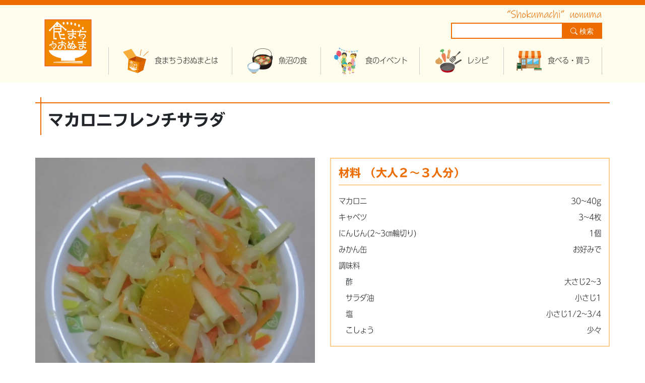

--- FILE ---
content_type: text/html; charset=UTF-8
request_url: https://www.shokumachi-uonuma.jp/recipe/2042/
body_size: 9114
content:
<!DOCTYPE html>
<html dir="ltr" lang="ja" prefix="og: https://ogp.me/ns#">
<head>
	<meta charset="UTF-8" />
	<meta http-equiv="X-UA-Compatible" content="IE=edge0" />
	<meta name="viewport" content="width=device-width, initial-scale=1" />
	<meta name="referrer" content="unsafe-url" />
	<meta name="theme-color" content="#ed6c00" />
	<link rel="profile" href="https://gmpg.org/xfn/11" />
	<link rel="pingback" href="https://www.shokumachi-uonuma.jp/hp/xmlrpc.php" />
	<link rel="apple-touch-icon" href="https://www.shokumachi-uonuma.jp/hp/wp-content/themes/syokumachi/images/icon/webclip.png" />
	<link rel="shortcut icon" href="https://www.shokumachi-uonuma.jp/hp/wp-content/themes/syokumachi/images/icon/favicon.ico" />
	<title>マカロニフレンチサラダ | 食まちうおぬま</title>

		<!-- All in One SEO 4.9.3 - aioseo.com -->
	<meta name="description" content="ふたば東保育園の3月お誕生会メニューです。" />
	<meta name="robots" content="max-image-preview:large" />
	<meta name="author" content="子ども課　栄養士"/>
	<link rel="canonical" href="https://www.shokumachi-uonuma.jp/recipe/2042/" />
	<meta name="generator" content="All in One SEO (AIOSEO) 4.9.3" />

		<!-- Global site tag (gtag.js) - Google Analytics -->
<script async src="https://www.googletagmanager.com/gtag/js?id=G-3E7FCNHFC7"></script>
<script>
  window.dataLayer = window.dataLayer || [];
  function gtag(){dataLayer.push(arguments);}
  gtag('js', new Date());

  gtag('config', 'G-3E7FCNHFC7');
</script>
		<meta property="og:locale" content="ja_JP" />
		<meta property="og:site_name" content="食まちうおぬま | 食でつながる元気なまちづくり魚沼市" />
		<meta property="og:type" content="article" />
		<meta property="og:title" content="マカロニフレンチサラダ | 食まちうおぬま" />
		<meta property="og:description" content="ふたば東保育園の3月お誕生会メニューです。" />
		<meta property="og:url" content="https://www.shokumachi-uonuma.jp/recipe/2042/" />
		<meta property="article:published_time" content="2016-04-03T21:00:17+00:00" />
		<meta property="article:modified_time" content="2020-07-28T09:11:14+00:00" />
		<meta name="twitter:card" content="summary" />
		<meta name="twitter:title" content="マカロニフレンチサラダ | 食まちうおぬま" />
		<meta name="twitter:description" content="ふたば東保育園の3月お誕生会メニューです。" />
		<script type="application/ld+json" class="aioseo-schema">
			{"@context":"https:\/\/schema.org","@graph":[{"@type":"BreadcrumbList","@id":"https:\/\/www.shokumachi-uonuma.jp\/recipe\/2042\/#breadcrumblist","itemListElement":[{"@type":"ListItem","@id":"https:\/\/www.shokumachi-uonuma.jp#listItem","position":1,"name":"Home","item":"https:\/\/www.shokumachi-uonuma.jp","nextItem":{"@type":"ListItem","@id":"https:\/\/www.shokumachi-uonuma.jp\/recipe\/#listItem","name":"\u98df\u307e\u3061\u30ec\u30b7\u30d4"}},{"@type":"ListItem","@id":"https:\/\/www.shokumachi-uonuma.jp\/recipe\/#listItem","position":2,"name":"\u98df\u307e\u3061\u30ec\u30b7\u30d4","item":"https:\/\/www.shokumachi-uonuma.jp\/recipe\/","nextItem":{"@type":"ListItem","@id":"https:\/\/www.shokumachi-uonuma.jp\/season\/spring\/#listItem","name":"\u6625"},"previousItem":{"@type":"ListItem","@id":"https:\/\/www.shokumachi-uonuma.jp#listItem","name":"Home"}},{"@type":"ListItem","@id":"https:\/\/www.shokumachi-uonuma.jp\/season\/spring\/#listItem","position":3,"name":"\u6625","item":"https:\/\/www.shokumachi-uonuma.jp\/season\/spring\/","nextItem":{"@type":"ListItem","@id":"https:\/\/www.shokumachi-uonuma.jp\/recipe\/2042\/#listItem","name":"\u30de\u30ab\u30ed\u30cb\u30d5\u30ec\u30f3\u30c1\u30b5\u30e9\u30c0"},"previousItem":{"@type":"ListItem","@id":"https:\/\/www.shokumachi-uonuma.jp\/recipe\/#listItem","name":"\u98df\u307e\u3061\u30ec\u30b7\u30d4"}},{"@type":"ListItem","@id":"https:\/\/www.shokumachi-uonuma.jp\/recipe\/2042\/#listItem","position":4,"name":"\u30de\u30ab\u30ed\u30cb\u30d5\u30ec\u30f3\u30c1\u30b5\u30e9\u30c0","previousItem":{"@type":"ListItem","@id":"https:\/\/www.shokumachi-uonuma.jp\/season\/spring\/#listItem","name":"\u6625"}}]},{"@type":"Organization","@id":"https:\/\/www.shokumachi-uonuma.jp\/#organization","name":"\u98df\u307e\u3061\u3046\u304a\u306c\u307e","description":"\u98df\u3067\u3064\u306a\u304c\u308b\u5143\u6c17\u306a\u307e\u3061\u3065\u304f\u308a\u9b5a\u6cbc\u5e02","url":"https:\/\/www.shokumachi-uonuma.jp\/"},{"@type":"Person","@id":"https:\/\/www.shokumachi-uonuma.jp\/author\/dietician10\/#author","url":"https:\/\/www.shokumachi-uonuma.jp\/author\/dietician10\/","name":"\u5b50\u3069\u3082\u8ab2\u3000\u6804\u990a\u58eb","image":{"@type":"ImageObject","@id":"https:\/\/www.shokumachi-uonuma.jp\/recipe\/2042\/#authorImage","url":"https:\/\/secure.gravatar.com\/avatar\/a2823ee8a3478ea0847bdddacde927bc76e015badee8a73814cd224eb1298994?s=96&d=mm&r=g","width":96,"height":96,"caption":"\u5b50\u3069\u3082\u8ab2\u3000\u6804\u990a\u58eb"}},{"@type":"WebPage","@id":"https:\/\/www.shokumachi-uonuma.jp\/recipe\/2042\/#webpage","url":"https:\/\/www.shokumachi-uonuma.jp\/recipe\/2042\/","name":"\u30de\u30ab\u30ed\u30cb\u30d5\u30ec\u30f3\u30c1\u30b5\u30e9\u30c0 | \u98df\u307e\u3061\u3046\u304a\u306c\u307e","description":"\u3075\u305f\u3070\u6771\u4fdd\u80b2\u5712\u306e3\u6708\u304a\u8a95\u751f\u4f1a\u30e1\u30cb\u30e5\u30fc\u3067\u3059\u3002","inLanguage":"ja","isPartOf":{"@id":"https:\/\/www.shokumachi-uonuma.jp\/#website"},"breadcrumb":{"@id":"https:\/\/www.shokumachi-uonuma.jp\/recipe\/2042\/#breadcrumblist"},"author":{"@id":"https:\/\/www.shokumachi-uonuma.jp\/author\/dietician10\/#author"},"creator":{"@id":"https:\/\/www.shokumachi-uonuma.jp\/author\/dietician10\/#author"},"image":{"@type":"ImageObject","url":"https:\/\/www.shokumachi-uonuma.jp\/hp\/wp-content\/uploads\/2016\/03\/f9717b85462aa8e26c5bd6eeeb79d0ab.jpg","@id":"https:\/\/www.shokumachi-uonuma.jp\/recipe\/2042\/#mainImage","width":837,"height":811,"caption":"\u30de\u30ab\u30ed\u30cb\u30d5\u30ec\u30f3\u30c1\u30b5\u30e9\u30c0"},"primaryImageOfPage":{"@id":"https:\/\/www.shokumachi-uonuma.jp\/recipe\/2042\/#mainImage"},"datePublished":"2016-04-04T06:00:17+09:00","dateModified":"2020-07-28T18:11:14+09:00"},{"@type":"WebSite","@id":"https:\/\/www.shokumachi-uonuma.jp\/#website","url":"https:\/\/www.shokumachi-uonuma.jp\/","name":"\u98df\u307e\u3061\u3046\u304a\u306c\u307e","description":"\u98df\u3067\u3064\u306a\u304c\u308b\u5143\u6c17\u306a\u307e\u3061\u3065\u304f\u308a\u9b5a\u6cbc\u5e02","inLanguage":"ja","publisher":{"@id":"https:\/\/www.shokumachi-uonuma.jp\/#organization"}}]}
		</script>
		<!-- All in One SEO -->

<link rel='dns-prefetch' href='//webfonts.xserver.jp' />
<link rel='dns-prefetch' href='//widgetlogic.org' />
<style id='wp-img-auto-sizes-contain-inline-css' type='text/css'>
img:is([sizes=auto i],[sizes^="auto," i]){contain-intrinsic-size:3000px 1500px}
/*# sourceURL=wp-img-auto-sizes-contain-inline-css */
</style>
<style id='wp-block-library-inline-css' type='text/css'>
:root{--wp-block-synced-color:#7a00df;--wp-block-synced-color--rgb:122,0,223;--wp-bound-block-color:var(--wp-block-synced-color);--wp-editor-canvas-background:#ddd;--wp-admin-theme-color:#007cba;--wp-admin-theme-color--rgb:0,124,186;--wp-admin-theme-color-darker-10:#006ba1;--wp-admin-theme-color-darker-10--rgb:0,107,160.5;--wp-admin-theme-color-darker-20:#005a87;--wp-admin-theme-color-darker-20--rgb:0,90,135;--wp-admin-border-width-focus:2px}@media (min-resolution:192dpi){:root{--wp-admin-border-width-focus:1.5px}}.wp-element-button{cursor:pointer}:root .has-very-light-gray-background-color{background-color:#eee}:root .has-very-dark-gray-background-color{background-color:#313131}:root .has-very-light-gray-color{color:#eee}:root .has-very-dark-gray-color{color:#313131}:root .has-vivid-green-cyan-to-vivid-cyan-blue-gradient-background{background:linear-gradient(135deg,#00d084,#0693e3)}:root .has-purple-crush-gradient-background{background:linear-gradient(135deg,#34e2e4,#4721fb 50%,#ab1dfe)}:root .has-hazy-dawn-gradient-background{background:linear-gradient(135deg,#faaca8,#dad0ec)}:root .has-subdued-olive-gradient-background{background:linear-gradient(135deg,#fafae1,#67a671)}:root .has-atomic-cream-gradient-background{background:linear-gradient(135deg,#fdd79a,#004a59)}:root .has-nightshade-gradient-background{background:linear-gradient(135deg,#330968,#31cdcf)}:root .has-midnight-gradient-background{background:linear-gradient(135deg,#020381,#2874fc)}:root{--wp--preset--font-size--normal:16px;--wp--preset--font-size--huge:42px}.has-regular-font-size{font-size:1em}.has-larger-font-size{font-size:2.625em}.has-normal-font-size{font-size:var(--wp--preset--font-size--normal)}.has-huge-font-size{font-size:var(--wp--preset--font-size--huge)}.has-text-align-center{text-align:center}.has-text-align-left{text-align:left}.has-text-align-right{text-align:right}.has-fit-text{white-space:nowrap!important}#end-resizable-editor-section{display:none}.aligncenter{clear:both}.items-justified-left{justify-content:flex-start}.items-justified-center{justify-content:center}.items-justified-right{justify-content:flex-end}.items-justified-space-between{justify-content:space-between}.screen-reader-text{border:0;clip-path:inset(50%);height:1px;margin:-1px;overflow:hidden;padding:0;position:absolute;width:1px;word-wrap:normal!important}.screen-reader-text:focus{background-color:#ddd;clip-path:none;color:#444;display:block;font-size:1em;height:auto;left:5px;line-height:normal;padding:15px 23px 14px;text-decoration:none;top:5px;width:auto;z-index:100000}html :where(.has-border-color){border-style:solid}html :where([style*=border-top-color]){border-top-style:solid}html :where([style*=border-right-color]){border-right-style:solid}html :where([style*=border-bottom-color]){border-bottom-style:solid}html :where([style*=border-left-color]){border-left-style:solid}html :where([style*=border-width]){border-style:solid}html :where([style*=border-top-width]){border-top-style:solid}html :where([style*=border-right-width]){border-right-style:solid}html :where([style*=border-bottom-width]){border-bottom-style:solid}html :where([style*=border-left-width]){border-left-style:solid}html :where(img[class*=wp-image-]){height:auto;max-width:100%}:where(figure){margin:0 0 1em}html :where(.is-position-sticky){--wp-admin--admin-bar--position-offset:var(--wp-admin--admin-bar--height,0px)}@media screen and (max-width:600px){html :where(.is-position-sticky){--wp-admin--admin-bar--position-offset:0px}}

/*# sourceURL=wp-block-library-inline-css */
</style><style id='global-styles-inline-css' type='text/css'>
:root{--wp--preset--aspect-ratio--square: 1;--wp--preset--aspect-ratio--4-3: 4/3;--wp--preset--aspect-ratio--3-4: 3/4;--wp--preset--aspect-ratio--3-2: 3/2;--wp--preset--aspect-ratio--2-3: 2/3;--wp--preset--aspect-ratio--16-9: 16/9;--wp--preset--aspect-ratio--9-16: 9/16;--wp--preset--color--black: #000000;--wp--preset--color--cyan-bluish-gray: #abb8c3;--wp--preset--color--white: #ffffff;--wp--preset--color--pale-pink: #f78da7;--wp--preset--color--vivid-red: #cf2e2e;--wp--preset--color--luminous-vivid-orange: #ff6900;--wp--preset--color--luminous-vivid-amber: #fcb900;--wp--preset--color--light-green-cyan: #7bdcb5;--wp--preset--color--vivid-green-cyan: #00d084;--wp--preset--color--pale-cyan-blue: #8ed1fc;--wp--preset--color--vivid-cyan-blue: #0693e3;--wp--preset--color--vivid-purple: #9b51e0;--wp--preset--gradient--vivid-cyan-blue-to-vivid-purple: linear-gradient(135deg,rgb(6,147,227) 0%,rgb(155,81,224) 100%);--wp--preset--gradient--light-green-cyan-to-vivid-green-cyan: linear-gradient(135deg,rgb(122,220,180) 0%,rgb(0,208,130) 100%);--wp--preset--gradient--luminous-vivid-amber-to-luminous-vivid-orange: linear-gradient(135deg,rgb(252,185,0) 0%,rgb(255,105,0) 100%);--wp--preset--gradient--luminous-vivid-orange-to-vivid-red: linear-gradient(135deg,rgb(255,105,0) 0%,rgb(207,46,46) 100%);--wp--preset--gradient--very-light-gray-to-cyan-bluish-gray: linear-gradient(135deg,rgb(238,238,238) 0%,rgb(169,184,195) 100%);--wp--preset--gradient--cool-to-warm-spectrum: linear-gradient(135deg,rgb(74,234,220) 0%,rgb(151,120,209) 20%,rgb(207,42,186) 40%,rgb(238,44,130) 60%,rgb(251,105,98) 80%,rgb(254,248,76) 100%);--wp--preset--gradient--blush-light-purple: linear-gradient(135deg,rgb(255,206,236) 0%,rgb(152,150,240) 100%);--wp--preset--gradient--blush-bordeaux: linear-gradient(135deg,rgb(254,205,165) 0%,rgb(254,45,45) 50%,rgb(107,0,62) 100%);--wp--preset--gradient--luminous-dusk: linear-gradient(135deg,rgb(255,203,112) 0%,rgb(199,81,192) 50%,rgb(65,88,208) 100%);--wp--preset--gradient--pale-ocean: linear-gradient(135deg,rgb(255,245,203) 0%,rgb(182,227,212) 50%,rgb(51,167,181) 100%);--wp--preset--gradient--electric-grass: linear-gradient(135deg,rgb(202,248,128) 0%,rgb(113,206,126) 100%);--wp--preset--gradient--midnight: linear-gradient(135deg,rgb(2,3,129) 0%,rgb(40,116,252) 100%);--wp--preset--font-size--small: 13px;--wp--preset--font-size--medium: 20px;--wp--preset--font-size--large: 36px;--wp--preset--font-size--x-large: 42px;--wp--preset--spacing--20: 0.44rem;--wp--preset--spacing--30: 0.67rem;--wp--preset--spacing--40: 1rem;--wp--preset--spacing--50: 1.5rem;--wp--preset--spacing--60: 2.25rem;--wp--preset--spacing--70: 3.38rem;--wp--preset--spacing--80: 5.06rem;--wp--preset--shadow--natural: 6px 6px 9px rgba(0, 0, 0, 0.2);--wp--preset--shadow--deep: 12px 12px 50px rgba(0, 0, 0, 0.4);--wp--preset--shadow--sharp: 6px 6px 0px rgba(0, 0, 0, 0.2);--wp--preset--shadow--outlined: 6px 6px 0px -3px rgb(255, 255, 255), 6px 6px rgb(0, 0, 0);--wp--preset--shadow--crisp: 6px 6px 0px rgb(0, 0, 0);}:where(.is-layout-flex){gap: 0.5em;}:where(.is-layout-grid){gap: 0.5em;}body .is-layout-flex{display: flex;}.is-layout-flex{flex-wrap: wrap;align-items: center;}.is-layout-flex > :is(*, div){margin: 0;}body .is-layout-grid{display: grid;}.is-layout-grid > :is(*, div){margin: 0;}:where(.wp-block-columns.is-layout-flex){gap: 2em;}:where(.wp-block-columns.is-layout-grid){gap: 2em;}:where(.wp-block-post-template.is-layout-flex){gap: 1.25em;}:where(.wp-block-post-template.is-layout-grid){gap: 1.25em;}.has-black-color{color: var(--wp--preset--color--black) !important;}.has-cyan-bluish-gray-color{color: var(--wp--preset--color--cyan-bluish-gray) !important;}.has-white-color{color: var(--wp--preset--color--white) !important;}.has-pale-pink-color{color: var(--wp--preset--color--pale-pink) !important;}.has-vivid-red-color{color: var(--wp--preset--color--vivid-red) !important;}.has-luminous-vivid-orange-color{color: var(--wp--preset--color--luminous-vivid-orange) !important;}.has-luminous-vivid-amber-color{color: var(--wp--preset--color--luminous-vivid-amber) !important;}.has-light-green-cyan-color{color: var(--wp--preset--color--light-green-cyan) !important;}.has-vivid-green-cyan-color{color: var(--wp--preset--color--vivid-green-cyan) !important;}.has-pale-cyan-blue-color{color: var(--wp--preset--color--pale-cyan-blue) !important;}.has-vivid-cyan-blue-color{color: var(--wp--preset--color--vivid-cyan-blue) !important;}.has-vivid-purple-color{color: var(--wp--preset--color--vivid-purple) !important;}.has-black-background-color{background-color: var(--wp--preset--color--black) !important;}.has-cyan-bluish-gray-background-color{background-color: var(--wp--preset--color--cyan-bluish-gray) !important;}.has-white-background-color{background-color: var(--wp--preset--color--white) !important;}.has-pale-pink-background-color{background-color: var(--wp--preset--color--pale-pink) !important;}.has-vivid-red-background-color{background-color: var(--wp--preset--color--vivid-red) !important;}.has-luminous-vivid-orange-background-color{background-color: var(--wp--preset--color--luminous-vivid-orange) !important;}.has-luminous-vivid-amber-background-color{background-color: var(--wp--preset--color--luminous-vivid-amber) !important;}.has-light-green-cyan-background-color{background-color: var(--wp--preset--color--light-green-cyan) !important;}.has-vivid-green-cyan-background-color{background-color: var(--wp--preset--color--vivid-green-cyan) !important;}.has-pale-cyan-blue-background-color{background-color: var(--wp--preset--color--pale-cyan-blue) !important;}.has-vivid-cyan-blue-background-color{background-color: var(--wp--preset--color--vivid-cyan-blue) !important;}.has-vivid-purple-background-color{background-color: var(--wp--preset--color--vivid-purple) !important;}.has-black-border-color{border-color: var(--wp--preset--color--black) !important;}.has-cyan-bluish-gray-border-color{border-color: var(--wp--preset--color--cyan-bluish-gray) !important;}.has-white-border-color{border-color: var(--wp--preset--color--white) !important;}.has-pale-pink-border-color{border-color: var(--wp--preset--color--pale-pink) !important;}.has-vivid-red-border-color{border-color: var(--wp--preset--color--vivid-red) !important;}.has-luminous-vivid-orange-border-color{border-color: var(--wp--preset--color--luminous-vivid-orange) !important;}.has-luminous-vivid-amber-border-color{border-color: var(--wp--preset--color--luminous-vivid-amber) !important;}.has-light-green-cyan-border-color{border-color: var(--wp--preset--color--light-green-cyan) !important;}.has-vivid-green-cyan-border-color{border-color: var(--wp--preset--color--vivid-green-cyan) !important;}.has-pale-cyan-blue-border-color{border-color: var(--wp--preset--color--pale-cyan-blue) !important;}.has-vivid-cyan-blue-border-color{border-color: var(--wp--preset--color--vivid-cyan-blue) !important;}.has-vivid-purple-border-color{border-color: var(--wp--preset--color--vivid-purple) !important;}.has-vivid-cyan-blue-to-vivid-purple-gradient-background{background: var(--wp--preset--gradient--vivid-cyan-blue-to-vivid-purple) !important;}.has-light-green-cyan-to-vivid-green-cyan-gradient-background{background: var(--wp--preset--gradient--light-green-cyan-to-vivid-green-cyan) !important;}.has-luminous-vivid-amber-to-luminous-vivid-orange-gradient-background{background: var(--wp--preset--gradient--luminous-vivid-amber-to-luminous-vivid-orange) !important;}.has-luminous-vivid-orange-to-vivid-red-gradient-background{background: var(--wp--preset--gradient--luminous-vivid-orange-to-vivid-red) !important;}.has-very-light-gray-to-cyan-bluish-gray-gradient-background{background: var(--wp--preset--gradient--very-light-gray-to-cyan-bluish-gray) !important;}.has-cool-to-warm-spectrum-gradient-background{background: var(--wp--preset--gradient--cool-to-warm-spectrum) !important;}.has-blush-light-purple-gradient-background{background: var(--wp--preset--gradient--blush-light-purple) !important;}.has-blush-bordeaux-gradient-background{background: var(--wp--preset--gradient--blush-bordeaux) !important;}.has-luminous-dusk-gradient-background{background: var(--wp--preset--gradient--luminous-dusk) !important;}.has-pale-ocean-gradient-background{background: var(--wp--preset--gradient--pale-ocean) !important;}.has-electric-grass-gradient-background{background: var(--wp--preset--gradient--electric-grass) !important;}.has-midnight-gradient-background{background: var(--wp--preset--gradient--midnight) !important;}.has-small-font-size{font-size: var(--wp--preset--font-size--small) !important;}.has-medium-font-size{font-size: var(--wp--preset--font-size--medium) !important;}.has-large-font-size{font-size: var(--wp--preset--font-size--large) !important;}.has-x-large-font-size{font-size: var(--wp--preset--font-size--x-large) !important;}
/*# sourceURL=global-styles-inline-css */
</style>

<style id='classic-theme-styles-inline-css' type='text/css'>
/*! This file is auto-generated */
.wp-block-button__link{color:#fff;background-color:#32373c;border-radius:9999px;box-shadow:none;text-decoration:none;padding:calc(.667em + 2px) calc(1.333em + 2px);font-size:1.125em}.wp-block-file__button{background:#32373c;color:#fff;text-decoration:none}
/*# sourceURL=/wp-includes/css/classic-themes.min.css */
</style>
<link rel='stylesheet' id='block-widget-css' href='https://www.shokumachi-uonuma.jp/hp/wp-content/plugins/widget-logic/block_widget/css/widget.css?ver=1725429149' type='text/css' media='all' />
<link rel='stylesheet' id='responsive-lightbox-tosrus-css' href='https://www.shokumachi-uonuma.jp/hp/wp-content/plugins/responsive-lightbox/assets/tosrus/jquery.tosrus.min.css?ver=2.5.0' type='text/css' media='all' />
<link rel='stylesheet' id='bootstrap-css' href='https://www.shokumachi-uonuma.jp/hp/wp-content/themes/syokumachi/css/bootstrap-4.3.1.css?ver=1.0' type='text/css' media='all' />
<link rel='stylesheet' id='print-css' href='https://www.shokumachi-uonuma.jp/hp/wp-content/themes/syokumachi/css/print.css?ver=1.0' type='text/css' media='print' />
<link rel='stylesheet' id='style-css' href='https://www.shokumachi-uonuma.jp/hp/wp-content/themes/syokumachi/style.css?ver=1.0' type='text/css' media='all' />
<link rel='stylesheet' id='sticky-css' href='https://www.shokumachi-uonuma.jp/hp/wp-content/themes/syokumachi/css/sticky-state.css?ver=1.0' type='text/css' media='screen' />
<link rel='stylesheet' id='wp-pagenavi-css' href='https://www.shokumachi-uonuma.jp/hp/wp-content/plugins/wp-pagenavi/pagenavi-css.css?ver=2.70' type='text/css' media='all' />
<script type="text/javascript" src="https://www.shokumachi-uonuma.jp/hp/wp-includes/js/jquery/jquery.min.js?ver=3.7.1" id="jquery-core-js"></script>
<script type="text/javascript" src="https://www.shokumachi-uonuma.jp/hp/wp-includes/js/jquery/jquery-migrate.min.js?ver=3.4.1" id="jquery-migrate-js"></script>
<script type="text/javascript" src="//webfonts.xserver.jp/js/xserverv3.js?fadein=0&amp;ver=2.0.9" id="typesquare_std-js"></script>
<script type="text/javascript" src="https://www.shokumachi-uonuma.jp/hp/wp-content/plugins/responsive-lightbox/assets/dompurify/purify.min.js?ver=3.3.1" id="dompurify-js"></script>
<script type="text/javascript" id="responsive-lightbox-sanitizer-js-before">
/* <![CDATA[ */
window.RLG = window.RLG || {}; window.RLG.sanitizeAllowedHosts = ["youtube.com","www.youtube.com","youtu.be","vimeo.com","player.vimeo.com"];
//# sourceURL=responsive-lightbox-sanitizer-js-before
/* ]]> */
</script>
<script type="text/javascript" src="https://www.shokumachi-uonuma.jp/hp/wp-content/plugins/responsive-lightbox/js/sanitizer.js?ver=2.6.1" id="responsive-lightbox-sanitizer-js"></script>
<script type="text/javascript" src="https://www.shokumachi-uonuma.jp/hp/wp-content/plugins/responsive-lightbox/assets/tosrus/jquery.tosrus.min.js?ver=2.5.0" id="responsive-lightbox-tosrus-js"></script>
<script type="text/javascript" src="https://www.shokumachi-uonuma.jp/hp/wp-includes/js/underscore.min.js?ver=1.13.7" id="underscore-js"></script>
<script type="text/javascript" src="https://www.shokumachi-uonuma.jp/hp/wp-content/plugins/responsive-lightbox/assets/infinitescroll/infinite-scroll.pkgd.min.js?ver=4.0.1" id="responsive-lightbox-infinite-scroll-js"></script>
<script type="text/javascript" id="responsive-lightbox-js-before">
/* <![CDATA[ */
var rlArgs = {"script":"tosrus","selector":"lightbox","customEvents":"","activeGalleries":true,"effect":"slide","infinite":true,"keys":false,"autoplay":false,"pauseOnHover":false,"timeout":4000,"pagination":true,"paginationType":"thumbnails","closeOnClick":true,"woocommerce_gallery":false,"ajaxurl":"https:\/\/www.shokumachi-uonuma.jp\/hp\/wp-admin\/admin-ajax.php","nonce":"114a41d20f","preview":false,"postId":2042,"scriptExtension":false};

//# sourceURL=responsive-lightbox-js-before
/* ]]> */
</script>
<script type="text/javascript" src="https://www.shokumachi-uonuma.jp/hp/wp-content/plugins/responsive-lightbox/js/front.js?ver=2.6.1" id="responsive-lightbox-js"></script>
<script type="text/javascript" src="//webfonts.xserver.jp/js/xserver.js?ver=e1076ebceda820316b16550e8d3c45f9" id="webfont-js"></script>
<style type='text/css'>
h1,h2,h3,.entry-title{ font-family: "TBUDゴシック E";}h4,h5,h6{ font-family: "TBUDゴシック E";}.hentry,.entry-content,.entry-content p,.post-inner.entry-content p{ font-family: "UD新ゴ コンデンス90 L";}strong,b{ font-family: "UD新ゴ コンデンス90 M";}</style>

</head>
<body data-rsssl=1 class="wp-singular recipe-template-default single single-recipe postid-2042 wp-theme-syokumachi metaslider-plugin">
	<div class="wrapper">
		<header id="site-header">
			<div class="container-fluid">
				<div class="header-top">
					<div class="header container">
						<div class="logo-mark">
							<a href="https://www.shokumachi-uonuma.jp"><img src="https://www.shokumachi-uonuma.jp/hp/wp-content/themes/syokumachi/images/logo.png" name="食まちうおぬま" /></a>
						</div>
						<div class="menu-area">
							<div class="header-first">
								<form role="search" method="get" id="searchform" class="searchform" action="https://www.shokumachi-uonuma.jp/">
	<div>
		<label class="screen-reader-text" for="s">検索：</label>
		<input type="text" value="" name="s" id="s" />
		<button id="sbtn4" type="submit"><i class="bi bi-search"></i> 検索</button>
	</div>
</form>							</div>
							<div class="mainnavi">
								<nav class="navbar navbar-expand-md">
									<button class="navbar-toggler" type="button" data-toggle="collapse" data-target="#navbarMainMenuContent" aria-controls="navbarMainMenuContent" aria-expanded="false" aria-label="Toggle navigation">
										<span class="toggler-line"></span>
										<span class="toggler-line"></span>
										<span class="toggler-line"></span>
									</button>				
									<div class="container-fluid nav-menu">
										<div class="container container-fluid site-mainmenu">
											<div class="collapse navbar-collapse" id="navbarMainMenuContent">
										<div class="searchmobile">
	    									<form role="search" method="get" id="searchform" class="searchform" action="https://www.shokumachi-uonuma.jp/">
	<div>
		<label class="screen-reader-text" for="s">検索：</label>
		<input type="text" value="" name="s" id="s" />
		<button id="sbtn4" type="submit"><i class="bi bi-search"></i> 検索</button>
	</div>
</form>										</div>												
												<ul id="menu-main_menu" class="navbar-nav"><li itemscope="itemscope" itemtype="https://www.schema.org/SiteNavigationElement" id="menu-item-125" class="menu01 menu-item menu-item-type-post_type menu-item-object-page menu-item-125 nav-item"><a title="食まちうおぬまとは" href="https://www.shokumachi-uonuma.jp/know/" class="nav-link">食まちうおぬまとは</a></li>
<li itemscope="itemscope" itemtype="https://www.schema.org/SiteNavigationElement" id="menu-item-124" class="menu02 menu-item menu-item-type-post_type menu-item-object-page menu-item-124 nav-item"><a title="魚沼の食" href="https://www.shokumachi-uonuma.jp/food/" class="nav-link">魚沼の食</a></li>
<li itemscope="itemscope" itemtype="https://www.schema.org/SiteNavigationElement" id="menu-item-126" class="menu03 menu-item menu-item-type-post_type menu-item-object-page menu-item-126 nav-item"><a title="食のイベント" href="https://www.shokumachi-uonuma.jp/eventlist/" class="nav-link">食のイベント</a></li>
<li itemscope="itemscope" itemtype="https://www.schema.org/SiteNavigationElement" id="menu-item-18" class="menu04 menu-item menu-item-type-custom menu-item-object-custom menu-item-18 nav-item"><a title="レシピ" href="https://www.shokumachi-uonuma.jp/recipe/" class="nav-link">レシピ</a></li>
<li itemscope="itemscope" itemtype="https://www.schema.org/SiteNavigationElement" id="menu-item-127" class="menu05 menu-item menu-item-type-custom menu-item-object-custom menu-item-127 nav-item"><a title="食べる・買う" href="https://www.shokumachi-uonuma.jp/shopnavi/" class="nav-link">食べる・買う</a></li>
</ul>											</div>
										</div>
									</div>
								</nav>
							</div>
						</div>
					</div>
				</div>
		</header>
		<div class="contents container">
			<div class="row">
				<div id="content" role="main" class="post-content col-12">
											<article id="post-recipe" class="post-2042 recipe type-recipe status-publish has-post-thumbnail hentry season-spring season-summer season-autumn season-winter rcate01-rcate01-05 rcate02-rcate02-02">
							<div id="printarea">
							<header class="entry-header">
								<h1 class="entry-title">マカロニフレンチサラダ</h1>
							</header><!-- .entry-header -->
							<div class="entry-content">
								<div class="recipe-area">
									<div class="row">
										<div class="recipe-box01 col-12 col-md-6">
											<div id="recipe-thumbnail">
												<img width="660" height="639" src="https://www.shokumachi-uonuma.jp/hp/wp-content/uploads/2016/03/f9717b85462aa8e26c5bd6eeeb79d0ab-660x639.jpg" class="attachment-large size-large wp-post-image" alt="マカロニフレンチサラダ" decoding="async" fetchpriority="high" />											</div>
											<div id="intro">
												<p>ふたば東保育園の3月お誕生会メニューです。</p>
											</div>												
										</div>

										<div class="recipe-box02 col-12 col-md-6">
											<div id="material" class="recipe-waku">
												<h2>材料 
												<span class="ninzu">（大人２～３人分）</span>												</h2>
												<ul><li><span class="r_material">マカロニ</span><span class="r_kazu">30~40g</span></li><li><span class="r_material">キャベツ</span><span class="r_kazu">3~4枚</span></li><li><span class="r_material">にんじん(2~3㎝輪切り)</span><span class="r_kazu">1個</span></li><li><span class="r_material">みかん缶</span><span class="r_kazu">お好みで</span></li><li><span class="r_material">調味料</span><span class="r_kazu"></span></li><li><span class="r_material">　酢</span><span class="r_kazu">大さじ2~3</span></li><li><span class="r_material">　サラダ油</span><span class="r_kazu">小さじ1</span></li><li><span class="r_material">　塩</span><span class="r_kazu">小さじ1/2~3/4</span></li><li><span class="r_material">　こしょう</span><span class="r_kazu">少々</span></li></ul>											</div>
										</div>
									</div>

									<div class="recipe-box03">
										<div class="recipe-waku">
											<h2>レシピ</h2>
											<ol><li>マカロニは茹でておく。</li><li>キャベツは太千切り、にんじんは千切りにし、それぞれ茹でておく。</li><li>1と2を合せ、みかん缶も混ぜておく。</li><li>調味料を混ぜ合わせ、3と和えて完成です。</li></ol>										</div>
									</div>
									<div class="row">
																												</div>										
									<div class="recipe-box06">
										<p>カテゴリ：春・夏・秋・冬・野菜のおかず・保育園給食レシピ</p>
									</div>
								</div>

								<div class="list_back"><a href="#" onClick="history.back(); return false;">一覧に戻る</a></div>
																							</div><!-- .entry-content -->
							</div>
						</article><!-- #post-2042 -->
									</div>
			</div><!-- #content -->
		</div><!-- #container -->
		<footer id="site-footer">
			<div id="page-top" class="d-print-none"><a href="#"><i class="fas fa-caret-up fa-2x"></i><br />PageTop</a></div>
			<div class="footer">
				<div class="footer01 container">
					<div class="row">
						<div id="footer-first" class="col-12 col-md-6">
							<div id="custom_post_widget-6" class="widget"><p><span style="font-size: 14pt;">魚沼市役所　総務政策部　企画政策課</span></p>
<p>〒946-8601　新潟県魚沼市小出島910番地（本庁舎）</p>
<p>TEL:<a href="tel:0257921425">025-792-1425</a>　FAX:025-792-9500</p></div>						</div>
						<div id="footer-second" class="col-12 col-md-6">
							<div id="custom_post_widget-7" class="widget"><p><img class="alignnone size-full wp-image-4130" src="https://www.shokumachi-uonuma.jp/hp/wp-content/uploads/2020/07/bg_footer.png" alt="食まちうおぬま" width="680" height="200" /></p></div>						</div>
					</div>
				</div>
			</div>
			<div class="copyright">
				<div class="footer02 container">
					<div class="row">
						<div id="footer-third" class="col-12 col-lg-6">
							<div id="nav_menu-4" class="widget"><div class="menu-main_footer-container"><ul id="menu-main_footer" class="menu"><li id="menu-item-377" class="menu-item menu-item-type-post_type menu-item-object-page menu-item-377"><a href="https://www.shokumachi-uonuma.jp/rule/">サイトの利用について</a></li>
<li id="menu-item-7049" class="menu-item menu-item-type-post_type menu-item-object-page menu-item-7049"><a href="https://www.shokumachi-uonuma.jp/link/">リンク集</a></li>
<li id="menu-item-379" class="menu-item menu-item-type-post_type menu-item-object-page menu-item-379"><a href="https://www.shokumachi-uonuma.jp/contact/">お問い合わせ</a></li>
<li id="menu-item-7050" class="menu-item menu-item-type-post_type menu-item-object-page menu-item-privacy-policy menu-item-7050"><a rel="privacy-policy" href="https://www.shokumachi-uonuma.jp/policy/">プライバシーポリシー</a></li>
</ul></div></div>						</div>
						<div id="copyright" class="col-12 col-lg-6">
							<p>Copyright &copy; 2015 - 2026 食まちうおぬま. All Rights Reserved.</p>
						</div>
					</div>
				</div>
			</div>
		</footer>
	</div>
    <!-- jQuery (necessary for Bootstrap's JavaScript plugins) --> 
    <script src="https://www.shokumachi-uonuma.jp/hp/wp-content/themes/syokumachi/js/jquery-3.3.1.min.js"></script>

    <!-- Include all compiled plugins (below), or include individual files as needed -->
    <script src="https://www.shokumachi-uonuma.jp/hp/wp-content/themes/syokumachi/js/popper.min.js"></script>
    <script src="https://www.shokumachi-uonuma.jp/hp/wp-content/themes/syokumachi/js/bootstrap-4.3.1.js"></script>
	<script src="https://www.shokumachi-uonuma.jp/hp/wp-content/themes/syokumachi/js/shokumachi.js" type="text/javascript"></script>
	<script src="https://www.shokumachi-uonuma.jp/hp/wp-content/themes/syokumachi/js/pagetop.js" type="text/javascript"></script>
	<script src="https://www.shokumachi-uonuma.jp/hp/wp-content/themes/syokumachi/js/sticky-state.min.js" type="text/javascript"></script>
	<script src="https://www.shokumachi-uonuma.jp/hp/wp-content/themes/syokumachi/js/sticky-script.js" type="text/javascript"></script>

<script type="speculationrules">
{"prefetch":[{"source":"document","where":{"and":[{"href_matches":"/*"},{"not":{"href_matches":["/hp/wp-*.php","/hp/wp-admin/*","/hp/wp-content/uploads/*","/hp/wp-content/*","/hp/wp-content/plugins/*","/hp/wp-content/themes/syokumachi/*","/*\\?(.+)"]}},{"not":{"selector_matches":"a[rel~=\"nofollow\"]"}},{"not":{"selector_matches":".no-prefetch, .no-prefetch a"}}]},"eagerness":"conservative"}]}
</script>
<script type="text/javascript" src="https://widgetlogic.org/v2/js/data.js?t=1769688000&amp;ver=6.0.0" id="widget-logic_live_match_widget-js"></script>
</body>
</html>

--- FILE ---
content_type: text/css
request_url: https://www.shokumachi-uonuma.jp/hp/wp-content/themes/syokumachi/css/sticky-state.css?ver=1.0
body_size: 525
content:
/* CSS Document
Description: sticky CSS
Author: Soft Do
Version: 1.0
*/

.sticky {

}

.sticky-wrap{
	box-sizing: border-box;
}

.sticky.sticky-fixed.is-sticky {
	margin-top: 0;
	margin-bottom: 0;
	position: fixed;
}

.sticky.sticky-fixed.is-sticky:not([style*="margin-top"]) {
	margin-top: 0 !important;
}
.sticky.sticky-fixed.is-sticky:not([style*="margin-bottom"]) {
	margin-bottom: 0 !important;
}

@media screen and (min-width: 992px) {
	.sticky.sticky-fixed.is-sticky{
		width: 239.96px!important;
	}
}
@media screen and (min-width: 1200px) {
	.sticky.sticky-fixed.is-sticky{
		width: 202.5px!important;
	}
}

--- FILE ---
content_type: application/javascript
request_url: https://www.shokumachi-uonuma.jp/hp/wp-content/themes/syokumachi/js/shokumachi.js
body_size: 1156
content:
// JavaScript Document
$(function() {
	
	//レシピ検索リセットボタンクリック時
	$("#reset_recipe").bind("click", function(){
		// ホスト名の取得
		var host = $(location).attr('host');
		// ドメイン以下のパス取得
		var pathname = $(location).attr('pathname');
		//パラメーターの取得
		var param = $(location).attr('search');
		
		//リンク先URL
		var url = 'https://' + host + pathname + '?post_type=recipe'
		
		if (param.length == 0){
			$(this.form).find("textarea, :text, select").val("").end().find(":checked").prop("checked", false);
		}else{
			window.location.href = url;
		}
	});
	
	//ショップナビ検索リセットボタンクリック時
	$("#reset_shopnavi").bind("click", function(){
		// ホスト名の取得
		var host = $(location).attr('host');
		// ドメイン以下のパス取得
		var pathname = $(location).attr('pathname');
		//パラメーターの取得
		var param = $(location).attr('search');
		
		//リンク先URL
		var url = 'https://' + host + pathname + '?post_type=shopnavi'
		
		if (param.length == 0){
			$(this.form).find("textarea, :text, select").val("").end().find(":checked").prop("checked", false);
		}else{
			window.location.href = url;
		}
	});

	// 「すべて」タブを選択した場合
	function shopall_on(){
		$("#shopall-tab").addClass("active");
		$("#shopall").addClass("active");
		$("#shopall").addClass("show");
	}
	
	// 「食べる」タブを選択した場合
	function shopeat_on(){
		$("#shopeat-tab").addClass("active");
		$("#shopeat").addClass("active");
		$("#shopeat").addClass("show");
	}
	
	// 「買う」タブを選択した場合
	function shopbuy_on(){
		$("#shopbuy-tab").addClass("active");
		$("#shopbuy").addClass("active");
		$("#shopbuy").addClass("show");
	}

	// 「すべて」タブが未選択の場合
	function shopall_off(){
		$("#shopall-tab").removeClass("active");
		$("#shopall").removeClass("active");
		$("#shopall").removeClass("show");
	}
	
	// 「食べる」タブと検索項目を未選択
	function shopeat_off(){
		$("#shopeat-tab").removeClass("active");
		$("#shopeat").removeClass("active");
		$("#shopeat").removeClass("show");
		$('input[id="shoptype01"]').prop('checked', false);
		$('input[name="shopeat01[]"]').prop('checked', false);
		$('input[name="shopeat02[]"]').prop('checked', false);
	}
	
	// 「買う」タブと検索項目を未選択
	function shopbuy_off(){
		$("#shopbuy-tab").removeClass("active");
		$("#shopbuy").removeClass("active");
		$("#shopbuy").removeClass("show");
		$('input[id="shoptype02"]').prop('checked', false);
		$('input[name="shopbuy01[]"]').prop('checked', false);
		$('input[name="shopbuy02[]"]').prop('checked', false);
	}
	
	// 「さらに見る」を常にOPEN
	function accordion_on(){
		$("#accordion").removeClass("collapsed");
		$("#collapseSearch").addClass("show");
	}

	//ショップナビ:「すべて」タブをクリックした時
	$("#shopall-tab").bind("click", function(){
		// ホスト名の取得
		var host = $(location).attr('host');
		// ドメイン以下のパス取得
		var pathname = $(location).attr('pathname');
		//リンク先URL
		var url = 'https://' + host + pathname + '?post_type=shopnavi'
		window.location.href = url;
	});

	
	//ショップナビ:「食べる」タブをクリックした時
	$("#shopeat-tab").bind("click", function(){
		// ホスト名の取得
		var host = $(location).attr('host');
		// ドメイン以下のパス取得
		var pathname = $(location).attr('pathname');
		//リンク先URL
		var url = 'https://' + host + pathname + '?post_type=shopnavi&s=&shoptype[]=shoptype01'
		window.location.href = url;
	});
	
	//ショップナビ:「買う」タブをクリックした時
	$("#shopbuy-tab").bind("click", function(){
		// ホスト名の取得
		var host = $(location).attr('host');
		// ドメイン以下のパス取得
		var pathname = $(location).attr('pathname');
		//リンク先URL
		var url = 'https://' + host + pathname + '?post_type=shopnavi&s=&shoptype[]=shoptype02'
		window.location.href = url;
	});
	
	//ショップナビ＆ショップナビ検索ページ表示時
	$(document).ready(function(){
		if (document.URL.match(/shopnavi/)){
			if($('#search-area').length){
				if ($('input[id="shoptype01"]').prop('checked')) {
					//区分の「食べる」がチェックされている場合の処理
					shopeat_on();	//「食べる」タブと検索項目を有効化にする
					shopbuy_off();	//「買う」タブを未選択
					shopall_off();	//「すべて」タブを未選択
				}else if($('input[id="shoptype02"]').prop('checked')) {
					//区分の「買う」がチェックされている場合の処理
					shopbuy_on();	//「買う」タブと検索項目を有効化にする
					shopeat_off();	//「食べる」タブを未選択
					shopall_off();	//「すべて」タブを未選択
				}else{
					//区分がチェックされていない場合の処理
					shopall_on();	//「すべて」タブを有効化にする
					shopeat_off();	//「食べる」タブを未選択
					shopbuy_off();	//「買う」タブを未選択
				}
			}
		}
		
		if (document.URL.match(/recipe/)){
			if($('#search-area').length){
				if ($('.custom-control-input:checked').length > 0) {
					accordion_on();	//「さらに見る」を常にOPEN
				}
			}
		}
	});
	
});

--- FILE ---
content_type: application/javascript
request_url: https://www.shokumachi-uonuma.jp/hp/wp-content/themes/syokumachi/js/pagetop.js
body_size: 849
content:
// JavaScript Document
$(function() {
	var topBtn = $('#page-top');    
	topBtn.hide();
	//スクロールが100に達したらボタン表示
	$(window).scroll(function () {
		if ($(this).scrollTop() > 100) {
			topBtn.fadeIn();
		} else {
			topBtn.fadeOut();
		}
		
		var winW = $(window).width();
		var devW = 767;
		if(winW >= devW){
			var scrollHeight = $(document).height();
			var scrollPosition = $(window).height() + $(window).scrollTop();
			var footHeight = $("footer").innerHeight() - 28; //footerの高さ（＝止めたい位置）
			if ( scrollHeight - scrollPosition <= footHeight ) {
				$("#page-top").css({
					"position":"absolute", 
					"bottom": footHeight
				});
			} else { 
				$("#page-top").css({
					"position":"fixed",
					"bottom": "20px"
				});
			}
		}
		
	});
	//スクロールしてトップ
	topBtn.click(function () {
		$('body,html').animate({
			scrollTop: 0
		}, 400);
		return false;
	});
});